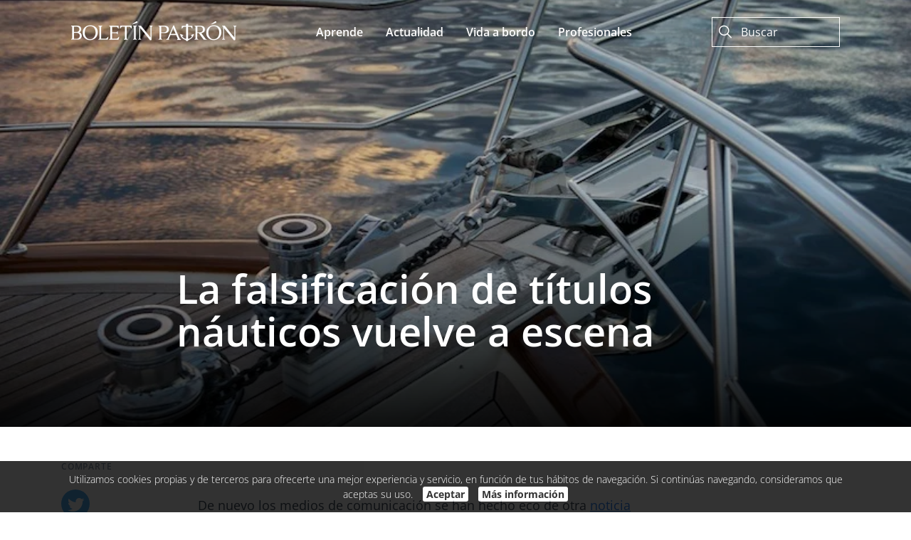

--- FILE ---
content_type: text/html; charset=UTF-8
request_url: https://www.boletinpatron.com/la-falsificacion-de-titulos-nauticos-vuelve-a-escena/
body_size: 12831
content:
<!DOCTYPE html>
<html lang="es">
<head>
<title>La falsificación de títulos náuticos vuelve a escena</title>
<meta charset="utf-8">
<meta name="lang" content="es">
<link rel="canonical" href="https://www.boletinpatron.com/la-falsificacion-de-titulos-nauticos-vuelve-a-escena">
<link rel="alternate" hreflang="es" href="https://www.boletinpatron.com/la-falsificacion-de-titulos-nauticos-vuelve-a-escena/">
<link rel="alternate" hreflang="x-default" href="https://www.boletinpatron.com/la-falsificacion-de-titulos-nauticos-vuelve-a-escena/">
<meta name="project_health" content="c94ac4ea2ec69008aeae3261eeab990d">
<!--h10l_favicons_start--><link rel="apple-touch-icon" sizes="180x180" href="/img/favicons/apple-touch-icon.png?6ab74fac"><link rel="icon" type="image/png" sizes="32x32" href="/img/favicons/favicon-96x96.png?6ab74fac"><link rel="manifest" href="/img/favicons/site.webmanifest?6ab74fac"><link rel="mask-icon" href="/img/favicons/safari-pinned-tab.svg?6ab74fac" color="#000000"><link rel="shortcut icon" href="/img/favicons/favicon.ico?6ab74fac"><meta name="msapplication-TileColor" content="#000000"><meta name="msapplication-config" content="/img/favicons/browserconfig.xml?6ab74fac"><meta name="theme-color" content="#000000"><!--h10l_favicons_end--><meta http-equiv="X-UA-Compatible" content="IE=edge">
<meta name="viewport" content="width=device-width, initial-scale=1, maximum-scale=5">
<meta name="format-detection" content="telephone=no">
<meta name="mobile-web-app-capable" content="yes">
<meta name="description" content="De nuevo los medios de comunicación se han hecho eco de otra noticia relacionada con la falsificación de titulaciones náuticas. De nuevo los foros y redes sociales se llenan de comentarios sobre un hecho que no es la primera vez que se produce, ni desgraciadamente parece que vaya a ser la …">
<meta name="robots" content="index, follow">
<meta name="revisit-after" content="1 day">

<!-- Facebook Meta Tags -->
<meta property="og:type" content="website">
<meta property="og:url" content="https://www.boletinpatron.com/la-falsificacion-de-titulos-nauticos-vuelve-a-escena/">
<meta property="og:title" content="La falsificación de títulos náuticos vuelve a escena">
<meta property="og:description" content="De nuevo los medios de comunicación se han hecho eco de otra noticia relacionada con la falsificación de titulaciones náuticas. De nuevo los foros y redes sociales se llenan de comentarios sobre un hecho que no es la primera vez que se produce, ni desgraciadamente parece que vaya a ser la última. Y probablemente no será la última porque no hay voluntad de quien debe poner los medios adecuados para evitar que estas infracciones se produzcan. Y si hubiese voluntad, ni se hace publica, ni mucho menos notoria. Año tras año se suceden las noticias sobre falsificaciones de titulaciones náuticas, unas veces en una comunidad, otras veces en otras, con pinganillos en los exámenes o sin ellos, con imprentas de por medio o sin ellas, con famosos "en el ajo" que multiplican la repercusión de la noticia o sin famosos y por tanto con menos morbo mediático y su consecuente discreta posición en la prensa. Ni la flamante nueva normativa de titulaciones náuticas parece que vaya a frenar que la corrupción vuelva …">
<meta property="og:locale" content="es_ES">
<meta property="og:image:width" content="800">
<meta property="og:image:height" content="533">
<meta property="og:image" content="https://www.boletinpatron.com/es/media/6ffd8b6f920/Proa.jpg">
<meta property="og:image:secure_url" content="https://www.boletinpatron.com/es/media/6ffd8b6f920/Proa.jpg">

<!-- Twitter Meta Tags -->
<meta name="twitter:card" content="summary_large_image">
<meta name="twitter:title" content="La falsificación de títulos náuticos vuelve a escena">
<meta name="twitter:description" content="De nuevo los medios de comunicación se han hecho eco de otra noticia relacionada con la falsificación de titulaciones náuticas. De nuevo los foros y redes sociales se llenan de comentarios sobre un …">
<meta name="twitter:image" content="https://www.boletinpatron.com/es/media/6ffd8b6f921/Proa.jpg">
<meta property="twitter:domain" content="www.boletinpatron.com">
<meta property="twitter:url" content="https://www.boletinpatron.com/la-falsificacion-de-titulos-nauticos-vuelve-a-escena/">

<script>var js_url = 'https://www.boletinpatron.com/', js_cod_lang = 'es_ES', js_controller = 'blox', js_slug = 'La falsificación de títulos náuticos vuelve a escena', js_id1 = '7918', js_id2 = '', js_id3 = '', js_id4 = '', js_id5 = '';</script>
<style>body{--h10l_load_css_vars_ponyfill:rgb(1, 2, 3)}.h10l_load_css_vars_ponyfill{color:var(--h10l_load_css_vars_ponyfill)}</style>
<style>
body{text-wrap:pretty}.clearfix::after{clear:both;content:"";display:table}.container{margin:0 auto}
/*! normalize.css v8.0.1 | MIT License | github.com/necolas/normalize.css */
html{line-height:1.15;-webkit-text-size-adjust:100%}body{margin:0}main{display:block}h1{font-size:2em;margin:.67em 0}hr{box-sizing:content-box;height:0;overflow:visible}pre{font-family:monospace,monospace;font-size:1em}a{background-color:transparent}abbr[title]{border-bottom:none;text-decoration:underline;text-decoration:underline dotted}b,strong{font-weight:bolder}code,kbd,samp{font-family:monospace,monospace;font-size:1em}small{font-size:80%}sub,sup{font-size:75%;line-height:0;position:relative;vertical-align:baseline}sub{bottom:-.25em}sup{top:-.5em}img{border-style:none}button,input,optgroup,select,textarea{font-family:inherit;font-size:100%;line-height:1.15;margin:0}button,input{overflow:visible}button,select{text-transform:none}[type=button],[type=reset],[type=submit],button{-webkit-appearance:button}[type=button]::-moz-focus-inner,[type=reset]::-moz-focus-inner,[type=submit]::-moz-focus-inner,button::-moz-focus-inner{border-style:none;padding:0}[type=button]:-moz-focusring,[type=reset]:-moz-focusring,[type=submit]:-moz-focusring,button:-moz-focusring{outline:1px dotted ButtonText}fieldset{padding:.35em .75em .625em}legend{box-sizing:border-box;color:inherit;display:table;max-width:100%;padding:0;white-space:normal}progress{vertical-align:baseline}textarea{overflow:auto}[type=checkbox],[type=radio]{box-sizing:border-box;padding:0}[type=number]::-webkit-inner-spin-button,[type=number]::-webkit-outer-spin-button{height:auto}[type=search]{-webkit-appearance:textfield;outline-offset:-2px}[type=search]::-webkit-search-decoration{-webkit-appearance:none}::-webkit-file-upload-button{-webkit-appearance:button;font:inherit}details{display:block}summary{display:list-item}template{display:none}[hidden]{display:none}
/* Open Sans (font) | https://fonts.google.com/specimen/Open+Sans | License: https://fonts.google.com/attribution */ 
@font-face{font-display:swap;font-family:'Open Sans';font-weight:100;src:url('/h10l/fonts/open-sans-44-3.woff2')format('woff2'),url('/h10l/fonts/open-sans-44-3.woff')format('woff'),url('/h10l/fonts/open-sans-44-3.ttf')format('truetype')}@font-face{font-display:swap;font-family:'Open Sans';font-style:italic;font-weight:100;src:url('/h10l/fonts/open-sans-44-3i.woff2')format('woff2'),url('/h10l/fonts/open-sans-44-3i.woff')format('woff'),url('/h10l/fonts/open-sans-44-3i.ttf')format('truetype')}@font-face{font-display:swap;font-family:'Open Sans';font-weight:200;src:url('/h10l/fonts/open-sans-44-3.woff2')format('woff2'),url('/h10l/fonts/open-sans-44-3.woff')format('woff'),url('/h10l/fonts/open-sans-44-3.ttf')format('truetype')}@font-face{font-display:swap;font-family:'Open Sans';font-style:italic;font-weight:200;src:url('/h10l/fonts/open-sans-44-3i.woff2')format('woff2'),url('/h10l/fonts/open-sans-44-3i.woff')format('woff'),url('/h10l/fonts/open-sans-44-3i.ttf')format('truetype')}@font-face{font-display:swap;font-family:'Open Sans';font-weight:300;src:url('/h10l/fonts/open-sans-44-3.woff2')format('woff2'),url('/h10l/fonts/open-sans-44-3.woff')format('woff'),url('/h10l/fonts/open-sans-44-3.ttf')format('truetype')}@font-face{font-display:swap;font-family:'Open Sans';font-style:italic;font-weight:300;src:url('/h10l/fonts/open-sans-44-3i.woff2')format('woff2'),url('/h10l/fonts/open-sans-44-3i.woff')format('woff'),url('/h10l/fonts/open-sans-44-3i.ttf')format('truetype')}@font-face{font-display:swap;font-family:'Open Sans';;src:url('/h10l/fonts/open-sans-44-4.woff2')format('woff2'),url('/h10l/fonts/open-sans-44-4.woff')format('woff'),url('/h10l/fonts/open-sans-44-4.ttf')format('truetype')}@font-face{font-display:swap;font-family:'Open Sans';font-style:italic;;src:url('/h10l/fonts/open-sans-44-4i.woff2')format('woff2'),url('/h10l/fonts/open-sans-44-4i.woff')format('woff'),url('/h10l/fonts/open-sans-44-4i.ttf')format('truetype')}@font-face{font-display:swap;font-family:'Open Sans';font-weight:500;src:url('/h10l/fonts/open-sans-44-5.woff2')format('woff2'),url('/h10l/fonts/open-sans-44-5.woff')format('woff'),url('/h10l/fonts/open-sans-44-5.ttf')format('truetype')}@font-face{font-display:swap;font-family:'Open Sans';font-style:italic;font-weight:500;src:url('/h10l/fonts/open-sans-44-5i.woff2')format('woff2'),url('/h10l/fonts/open-sans-44-5i.woff')format('woff'),url('/h10l/fonts/open-sans-44-5i.ttf')format('truetype')}@font-face{font-display:swap;font-family:'Open Sans';font-weight:600;src:url('/h10l/fonts/open-sans-44-6.woff2')format('woff2'),url('/h10l/fonts/open-sans-44-6.woff')format('woff'),url('/h10l/fonts/open-sans-44-6.ttf')format('truetype')}@font-face{font-display:swap;font-family:'Open Sans';font-style:italic;font-weight:600;src:url('/h10l/fonts/open-sans-44-6i.woff2')format('woff2'),url('/h10l/fonts/open-sans-44-6i.woff')format('woff'),url('/h10l/fonts/open-sans-44-6i.ttf')format('truetype')}@font-face{font-display:swap;font-family:'Open Sans';font-weight:700;src:url('/h10l/fonts/open-sans-44-7.woff2')format('woff2'),url('/h10l/fonts/open-sans-44-7.woff')format('woff'),url('/h10l/fonts/open-sans-44-7.ttf')format('truetype')}@font-face{font-display:swap;font-family:'Open Sans';font-style:italic;font-weight:700;src:url('/h10l/fonts/open-sans-44-7i.woff2')format('woff2'),url('/h10l/fonts/open-sans-44-7i.woff')format('woff'),url('/h10l/fonts/open-sans-44-7i.ttf')format('truetype')}@font-face{font-display:swap;font-family:'Open Sans';font-weight:800;src:url('/h10l/fonts/open-sans-44-8.woff2')format('woff2'),url('/h10l/fonts/open-sans-44-8.woff')format('woff'),url('/h10l/fonts/open-sans-44-8.ttf')format('truetype')}@font-face{font-display:swap;font-family:'Open Sans';font-style:italic;font-weight:800;src:url('/h10l/fonts/open-sans-44-8i.woff2')format('woff2'),url('/h10l/fonts/open-sans-44-8i.woff')format('woff'),url('/h10l/fonts/open-sans-44-8i.ttf')format('truetype')}@font-face{font-display:swap;font-family:'Open Sans';font-weight:900;src:url('/h10l/fonts/open-sans-44-8.woff2')format('woff2'),url('/h10l/fonts/open-sans-44-8.woff')format('woff'),url('/h10l/fonts/open-sans-44-8.ttf')format('truetype')}@font-face{font-display:swap;font-family:'Open Sans';font-style:italic;font-weight:900;src:url('/h10l/fonts/open-sans-44-8i.woff2')format('woff2'),url('/h10l/fonts/open-sans-44-8i.woff')format('woff'),url('/h10l/fonts/open-sans-44-8i.ttf')format('truetype')}
/* Sprites */
.xprite{display:inline-block;font-family:xprites;font-style:normal;font-variant:normal;font-weight:normal;line-height:1em;text-align:center;text-decoration:inherit;text-transform:none;-webkit-font-smoothing:antialiased;text-rendering:auto;}
.xprite.sprite_lupa::before{content:'\f005'}.xprite.sprite_x::before{content:'\f006'}.xprite.sprite_boton_menu::before{content:'\f007'}.xprite.sprite_blog_facebook::before{content:'\f008'}.xprite.sprite_blog_linkedin::before{content:'\f009'}.xprite.sprite_blog_twitter::before{content:'\f00a'}.xprite.sprite_blog_play::before{content:'\f00b'}.xprite.sprite_recommendations_avg_valorations::before{content:'\f00c'}.xprite.sprite_trash10::before{content:'\f00d'}.xprite.sprite_trash12::before{content:'\f00e'}.xprite.sprite_flecha_derecha::before{content:'\f00f'}.xprite.sprite_flecha_abajo::before{content:'\f010'}.xprite.sprite_image::before{content:'\f011'}.xprite.sprite_star::before{content:'\f012'}@font-face{font-display:swap;font-family:xprites;src:url('/h10l/xprites.woff?4225afb6')format('woff'),url('/h10l/xprites.ttf?4225afb6')format('truetype'),url('/h10l/xprites.svg?4225afb6#xprites')format('svg');font-weight:normal;font-style:normal}
.sprite_drop_down,.sprite_arrow_left,.sprite_arrow_right,.sprite_arrow_down,.sprite_arrow_up,.sprite_security,.sprite_electricity,.sprite_restaurant,.sprite_wifi,.sprite_web,.sprite_location,.sprite_phone,.sprite_info,.sprite_share_small{background:url('/h10l/sprites.svg?0021d112') no-repeat;display:inline-block;font-family:Arial,Helvetica,Sans-Serif}.sprite_drop_down{background-position-y:-0px;width:8px;height:5px}.sprite_arrow_left{background-position-y:-15px;width:16px;height:16px}.sprite_arrow_right{background-position-y:-41px;width:16px;height:16px}.sprite_arrow_down{background-position-y:-67px;width:16px;height:16px}.sprite_arrow_up{background-position-y:-93px;width:16px;height:16px}.sprite_security{background-position-y:-119px;width:24px;height:24px}.sprite_electricity{background-position-y:-153px;width:24px;height:24px}.sprite_restaurant{background-position-y:-187px;width:24px;height:24px}.sprite_wifi{background-position-y:-221px;width:24px;height:24px}.sprite_web{background-position-y:-255px;width:24px;height:24px}.sprite_location{background-position-y:-289px;width:24px;height:24px}.sprite_phone{background-position-y:-323px;width:24px;height:24px}.sprite_info{background-position-y:-357px;width:16px;height:16px}.sprite_share_small{background-position-y:-383px;width:24px;height:24px}
.container_blox_header .navbar-container{margin:0 12px}.container_blox_header .navbar-container-desktop{align-items:center;display:flex;justify-content:space-between;margin:0 auto;max-width:1080px;padding:24px 0}.container_blox_header .navbar-content{display:none}.container_blox_header .navbar-search{display:block;position:relative}.container_blox_header .navbar-search input{box-sizing:border-box;font-size:16px;font-weight:400;line-height:24px;padding:8px 8px 8px 40px;width:100%}.container_blox_header .navbar-serach .ns-mobile{background-color:#f00}.container_blox_header .sprite-search{cursor:pointer;font-size:18px;left:10px;position:absolute;top:12px}.container_blox_header .black-logo{display:none}.container_blox_header .ns-desktop{display:none}.container_blox_header .navbar-close{cursor:pointer;font-size:15px;margin:26px 26px 0 0;text-align:right}.container_blox_header .navbar-container-mobile{background-color:#fff;box-sizing:border-box;display:none;height:100vh;max-width:460px;position:fixed;right:0;top:0;width:80%;z-index:2}.container_blox_header .navbar-mobile-content{margin-top:20px;padding:0 24px}.container_blox_header .navbar-link-mobile{color:#000;font-size:18px;font-weight:600;line-height:28px;margin-top:24px}.container_blox_header .navbar-search.ns-mobile{margin-top:24px}.container_blox_header .navbar-search.ns-desktop{display:none}.container_blox_header .navbar-link-mobile:first-child{margin-top:0}.container_blox_header .navbar-background-mobile{background-color:#fff;background-color:rgba(0,0,0,.65);display:none;height:100vh;position:fixed;right:0;top:0;width:100vw;z-index:1}.container_blox_header .navbar-button{color:#fff;cursor:pointer}.container_blox_header .navbar-container-mobile a{color:#171A1D;text-decoration:none}.container_blox_header .navbar-container-desktop a{color:#fff;text-decoration:none}.container_blox_header .navbar-search .ns-desktop{border:1px solid #fff}.container_blox_header .navbar-input-desktop{background-color:transparent;color:#fff}.container_blox_header .white-placeholder::placeholder{color:#fff}.container_blox_header .black-placeholder::placeholder{color:#828282}.container_blox_header .sprite-search-desktop{color:#fff}.container_blox_header .sprite-search-mobile{color:#828282}.container_blox_header .navbar-input-mobile{border:1px solid #828282;color:#828282}.container_blox_header{position:fixed;top:0;transition:.5s;width:100%;z-index:2}.scrolled .container_blox_header{background-color:#fff}.scrolled .container_blox_header .logo{display:block}.scrolled .container_blox_header .logo_white{display:none}.scrolled .container_blox_header .sprite_color_000000{display:inline-block}.scrolled .container_blox_header .sprite_color_alternate{display:none}.scrolled .navbar-input{color:#000}.all_black{background-color:#313131;background-color:rgba(0,0,0,.4);display:none;height:100%;left:0;position:fixed;top:0;width:100%;z-index:2}.scrolled_down .container_blox_header{opacity:0}@media (min-width:576px){.container_blox_header .global{padding:0 16px}}@media (min-width:768px){.container_blox_header .mobile_buttons,.container_blox_header .mobile{display:none}.container_blox_header .desktop{display:block}.container_blox_header .blox_category_n{float:left;padding:20px}.container_blox_header .blox_category_n ul{display:block;list-style-type:none;margin:0;padding:0 0 0 40px}.container_blox_header .blox_category_n li{float:left;padding-left:24px}.container_blox_header .blox_category_n li:first-child{padding-left:0}.container_blox_header .right{float:right}.container_blox_header .home{border-right:1px solid #fff;float:left;margin-right:8px;margin-top:20px;padding-right:8px}.container_blox_header .languages{float:left;padding-top:20px}.container_blox_header .languages ul{color:#000}.container_blox_header .languages .language_active{cursor:pointer}.container_blox_header .languages .sprite{margin-left:2px;position:relative;top:-2px}.scrolled .container_blox_header .home{border-color:#000}}@media (min-width:992px){.container_blox_header .blox_category_n li{padding-left:32px}}@media (min-width:1200px){.container_blox_header .navbar-content{display:flex;flex:1;justify-content:center}.container_blox_header .navbar-link-desktop{font-size:16px;font-weight:600;line-height:24px;margin:0 16px}.container_blox_header .navbar-search.ns-desktop{display:block;max-width:180px}.container_blox_header .ns-desktop{display:block}.container_blox_header .ns-mobile{display:none}.container_blox_header .navbar-container-mobile{display:none}.container_blox_header .navbar-button{display:none}}
.container_blox_image_top .global{position:relative}.container_blox_image_top .shadow{background:linear-gradient(180deg,rgba(0,0,0,.3) 0,rgba(0,0,0,.15) 45%,rgba(0,0,0,.9) 100%);height:100%;left:0;position:absolute;top:0;width:100%}.container_blox_image_top .image_1 img{display:block;height:404px;object-fit:cover;width:100%}.container_blox_image_top .controller_blox .image_1 img{height:600px}.container_blox_image_top .texts{bottom:64px;position:absolute;width:100%}.container_blox_image_top .categories{padding-left:12px}.container_blox_image_top .categ{font-size:16px;font-weight:600;letter-spacing:3px;line-height:24px;padding:0;text-shadow:0 0 13px rgba(0,0,0,.12);text-transform:uppercase}.container_blox_image_top .categ a{color:#fff;text-decoration:none}.container_blox_image_top .title{color:#fff;font-size:46px;font-weight:600;line-height:52px;margin:0;max-width:546px;padding:8px 12px 0 12px;text-shadow:0 0 13px rgba(0,0,0,.12)}.container_blox_image_top .text{color:#fff;font-size:18px;line-height:28px;max-width:546px;padding:16px 12px 0 12px;text-shadow:0 0 13px rgba(0,0,0,.12)}.container_blox_image_top .controller_blox .title,.container_blox_image_top .controller_blox .text{max-width:736px}.container_blox_image_top .blox_author_n{padding-left:12px;padding-top:24px}.container_blox_image_top .blox_author_n>div{align-items:center;display:flex;white-space:nowrap}.container_blox_image_top .blox_author_n a{color:white}.container_blox_image_top .avatars{float:left;padding-right:28px}.container_blox_image_top .avatars ul{list-style-type:none;margin:0;padding:0}.container_blox_image_top .avatars li{float:right;width:20px}.container_blox_image_top .avatars img{border:1px solid white;border-radius:50%;box-sizing:border-box;display:block;height:40px;min-width:40px;width:40px}.container_blox_image_top .blox_author_title{color:#fff;font-size:14px;line-height:24px}.container_blox_image_top .blox_date{color:#fff;font-size:12px;line-height:16px;margin-left:16px}.container_blox_image_top .hidden-author-box{height:25px}@media (min-width:576px){.container_blox_image_top .texts{left:50%;margin-left:-288px;width:576px}.container_blox_image_top .category,.container_blox_image_top .title,.container_blox_image_top .text,.container_blox_image_top .blox_author_n{padding:16px 16px 0 16px}.container_blox_image_top .categories{display:flex;padding-left:16px}.container_blox_image_top .categ{padding-top:0}.container_blox_image_top .categ{padding-left:18px}.container_blox_image_top .categ:nth-child(1){padding-left:0}.container_blox_image_top .title{padding-top:8px}}@media (min-width:768px){.container_blox_image_top .texts{left:50%;margin-left:-384px;width:768px}}@media (min-width:992px){.container_blox_image_top .texts{margin-left:-496px;width:992px}.container_blox_image_top .controller_blox .category,.container_blox_image_top .controller_blox .title,.container_blox_image_top .controller_blox .text,.container_blox_image_top .controller_blox .blox_author_n{padding-left:calc(96px + 16px)}.container_blox_image_top .categories{padding-left:calc(96px + 16px)}.container_blox_image_top .title{font-size:56px;line-height:60px}}@media (min-width:1200px){.container_blox_image_top .texts{margin-left:-600px;width:1200px}.container_blox_image_top .controller_blox .category,.container_blox_image_top .controller_blox .title,.container_blox_image_top .controller_blox .text,.container_blox_image_top .controller_blox .blox_author_n{padding-left:calc(96px + 96px + 16px)}.container_blox_image_top .categories{padding-left:calc(96px + 96px + 16px)}}
.container_blox_1{background-color:#FFFFFF}.container_blox_1 .x img{outline:1px solid red}.container_blox_1 .share_icons a{text-decoration:none}.container_blox_1 .share_icons>li{border-radius:50%;height:40px;margin-top:24px;text-align:center;width:40px}.container_blox_1 .share_icons .xprite{color:#fff}.container_blox_1 .share_icon_twitter{background-color:#55acee}.container_blox_1 .share_icon_facebook{background-color:#3b5998}.container_blox_1 .share_icon_linkedin{background-color:#007ab9}.container_blox_1 .share_icons .sprite_blog_twitter{font-size:19px;margin-left:1px;margin-top:12px}.container_blox_1 .share_icons .sprite_blog_facebook{font-size:27px;margin-top:7px;padding-right:1px}.container_blox_1 .share_icons .sprite_blog_linkedin{font-size:22px;margin-left:1px;margin-top:8px}.container_blox_1 .global{padding:48px 12px 80px 12px}.container_blox_1 .toc{background-color:#F9FAFC;border:1px solid #E5E9F2;border-radius:2px;margin-top:48px;padding:16px}.container_blox_1 .toc_header{position:relative}.container_blox_1 .toc_title{color:#090C0F;font-size:20px;font-weight:600;line-height:28px}.container_blox_1 .toc_show_hide{color:#3B77C5;cursor:pointer;line-height:24px;position:absolute;right:0;top:3px}.container_blox_1 .toc_show_hide .sprite{position:relative;top:2px}.container_blox_1 .toc_show_hide .toc_hide{display:none}.container_blox_1 .toc ul{color:#414D5C;line-height:24px;list-style-type:none;margin:0;padding:8px 0 0}.container_blox_1 .toc li{cursor:pointer;padding-top:16px}.container_blox_1 .toc li:hover{color:#090C0F}.container_blox_1 .content_left{display:none}.container_blox_1 .share_title{display:none}.container_blox_1 .share ul{list-style-type:none;margin:0;padding:0}.container_blox_1 .share_mobile ul{padding-top:40px;text-align:center}.container_blox_1 .share_mobile li{display:inline-block;padding:0 12px}.container_blox_1 .text{color:#414D5C;font-size:18px;line-height:28px;padding-top:48px}.container_blox_1 .text_title{color:#090C0F;font-size:26px;font-weight:600;line-height:32px;margin:0;padding-bottom:16px}.container_blox_1 .text a{color:#2F80ED}.container_blox_1 .text .bb_h2{color:#090C0F;display:block;font-size:24px;font-weight:600;line-height:28px;margin:0;padding-bottom:16px;padding-top:48px}.container_blox_1 .bb_h2+br{display:none}.container_blox_1 .author_n{border-top:1px solid #E0E6ED;margin-top:48px;text-align:center}.container_blox_1 .author_n a{color:#171A1D}.container_blox_1 .author_n>ul{list-style-type:none;margin:0;padding:0}.container_blox_1 .author_n>ul>li{padding-top:48px}.container_blox_1 .author_image img{border-radius:50%;height:80px;width:80px}.container_blox_1 .author_title{color:#090C0F;font-size:16px;font-weight:600;line-height:24px}.container_blox_1 .author_text{color:#414D5C;font-size:16px;line-height:24px;padding-top:8px}.container_blox_1 .image,.container_blox_1 .video{padding:48px 0;position:relative}.container_blox_1 .image img,.container_blox_1 .video img{display:block;width:100%}.container_blox_1 .video img{box-shadow:0 4px 15px 0 rgba(0,0,0,.18)}.container_blox_1 .image_title{color:#8492A6;font-size:12px;line-height:16px;padding-top:16px;text-align:center}.container_blox_1 .image+br,.container_blox_1 .video+br{display:none}.container_blox_1 .link{border:1px solid #E0E6ED;border-left:0;border-right:0;margin:48px 0;padding:32px 0;text-align:center}.container_blox_1 .link_title{color:#090C0F;font-size:18px;font-weight:600;line-height:28px}.container_blox_1 .link+br{display:none}.container_blox_1 .link_button{padding-top:16px}.container_blox_1 .link_button a{color:#fff}.container_blox_1 .__button{background-color:#CF9500;border-radius:2px;color:#fff;display:inline-block;font-size:14px;font-weight:600;line-height:22px;padding:10px 16px;text-decoration:none}.container_blox_1 .valorar{border-top:1px solid #E0E6ED;margin-top:40px;padding-top:40px;text-align:center}.container_blox_1 .valorar_title{font-weight:600}.container_blox_1 .valorar_stars{padding-top:16px}.container_blox_1 .valorar_stars .sprite{-webkit-filter:grayscale(100%);filter:grayscale(100%);opacity:.5}.container_blox_1 .valorar_stars--active .sprite:hover{cursor:pointer;opacity:1}.container_blox_1 .valorar_stars .sprite_active{-webkit-filter:grayscale(0);filter:grayscale(0);opacity:1}.container_blox_1 .valorar_gracias{color:#6E767C;padding-top:16px}.container_blox_1 .register_in_sailwiz{display:none;margin-top:16px}.container_blox_1 .register_in_sailwiz--active{display:block}.container_blox_1 .twitter_embedded,.container_blox_1 .instagram_embedded{margin:0 auto;width:100%}.container_blox_1 .twitter-tweet,.container_blox_1 .instagram-media{margin:0;width:100%}.container_blox_1 .sprite_blog_play{color:black;font-size:56px}.container_blox_1 .play_button_circle{align-items:center;background-color:white;border-radius:50%;display:flex;height:124px;justify-content:center;left:50%;margin-left:-62px;margin-top:-62px;position:absolute;top:50%;width:124px}.container_blox_1 .sprite_recommendations_avg_valorations{color:#bbc6dd;font-size:28px}.container_blox_1 .sprite_active{color:#CF9500}.container_blox_1 table{border-collapse:collapse;width:100%}.container_blox_1 table,.container_blox_1 th,.container_blox_1 td{border:1px solid #E6E6E6}.container_blox_1 table td{padding:12px}.container_blox_1 .categories-container{margin:80px auto 0 auto;max-width:1080px}.container_blox_1 .title{font-size:16px;font-weight:700;line-height:24px}.container_blox_1 .spacer{background-color:#171A1D;height:2px;margin-top:8px}.container_blox_1 .header{display:flex;margin-top:24px;overflow:hidden}.container_blox_1 .category{background-color:#fff;border:1px solid #BDBDBD;border-radius:104px;box-sizing:border-box;cursor:pointer;font-size:14px;font-weight:600;line-height:20px;margin-left:8px;padding:8px 16px;text-align:center;white-space:nowrap}.container_blox_1 .category:first-child{margin-left:0}.container_blox_1 .category-selected{background-color:#CF9500;color:#fff}.container_blox_1 .category-content{display:flex;flex-wrap:wrap;justify-content:space-between;margin-top:24px;position:relative}.container_blox_1 .category-item{margin-top:32px;width:calc(50% - 8px)}.container_blox_1 .category-item:nth-child(2),.container_blox_1 .category-item:nth-child(3){margin-top:0}.container_blox_1 .item-img img{display:block;width:100%}.container_blox_1 .item-title{font-size:14px;font-weight:600;line-height:20px;margin-top:12px}.container_blox_1 .item-title a{color:#171A1D;text-decoration:none}.container_blox_1 .show-more{font-size:12px;font-weight:600;letter-spacing:.04em;line-height:16px;margin-top:48px}.container_blox_1 .show-more a{color:#171A1D;text-decoration:none;text-transform:uppercase}.container_blox_1 .category-item:nth-child(6),.container_blox_1 .category-item:nth-child(7){display:none}.container_blox_1 .fade{background-color:#fff;background-color:rgba(255,255,255,.2);display:none;height:100%;left:0;position:absolute;top:0;width:100%}.container_blox_1 .newsletter-container{background-color:#171A1D;color:#fff;margin-top:64px;padding:32px}.container_blox_1 .newsletter-title{font-size:22px;font-weight:600;line-height:28px}.container_blox_1 .newsletter-desc{font-size:14px;font-weight:400;line-height:20px;margin-top:8px;position:relative}.container_blox_1 .newsletter-input{margin:32px auto 0 0;position:relative}.container_blox_1 .newsletter-input input{border:1px solid #E6E6E6;border-radius:2px;box-sizing:border-box;font-size:16px;padding:10px 48px 10px 12px;width:100%}.container_blox_1 .newsletter-input button{background-color:#CF9500;border:0;border-radius:0 2px 2px 0;color:#fff;cursor:pointer;display:block;font-size:11px;min-width:56px;padding:14px 16px;position:absolute;right:0;top:0}.container_blox_1 .newsletter-terms{font-size:12px;font-weight:400;line-height:16px;margin-top:8px;max-width:264px}.container_blox_1 .newsletter-terms a{color:#fff}.container_blox_1 .newsletter-box{background-color:#4F4F4F;font-size:14px;font-weight:400;line-height:20px;margin:16px auto 0 auto;padding:10px 12px;text-align:center}.container_blox_1 .newsletter-box.thx{display:none}.container_blox_1 .newsletter-box.invalid-email{display:none}.container_blox_1 .inline-newsletter{border-bottom:1px solid #E0E6ED;border-top:1px solid #E0E6ED;margin:48px 0;padding:32px 0}.container_blox_1 .inline-newsletter-title{margin-bottom:12px}.container_blox_1 .inline-newsletter>.text{border:1px solid #E0E6ED;border-left:0;border-right:0;padding-bottom:48px}.container_blox_1 .inline-newsletter-body{margin:auto;max-width:350px}.container_blox_1 .inline-newsletter-input{margin:14px auto 0 0;position:relative}.container_blox_1 .inline-newsletter-input input{border:1px solid #E6E6E6;border-radius:2px;box-sizing:border-box;font-size:16px;padding:10px 48px 10px 12px;width:100%}.container_blox_1 .inline-newsletter-input button{background-color:#CF9500;border:0;border-radius:0 2px 2px 0;color:#fff;cursor:pointer;display:block;font-size:11px;min-width:56px;padding:14px 16px;position:absolute;right:0;top:0}.container_blox_1 .inline-newsletter-terms{font-size:12px;font-weight:400;line-height:16px;margin-top:12px;max-width:264px}.container_blox_1 .inline-newsletter-terms a{color:#fff}.container_blox_1 .inline-newsletter-box{background-color:#3B77C5;color:#fff;font-size:14px;font-weight:400;line-height:20px;margin:16px auto 0 auto;padding:10px 12px;text-align:center}.container_blox_1 .inline-newsletter-box.inline-thx{display:none}.container_blox_1 .inline-newsletter-box.inline-invalid-email{display:none}.container_blox_1 .content-right-vertical{display:none}.container_blox_1 .blox_content_inactive{outline:1px solid #D0021B}.container_blox_1 .blox_content_inactive_title{color:#D0021B;position:relative;top:-24px}.container_blox_1 .slick-slide{margin-left:8px}.container_blox_1 .slick-slide:focus{border:0;outline:0}@media (min-width:576px){.container_blox_1>.container{width:540px}.container_blox_1 .global{padding-left:16px;padding-right:16px}.container_blox_1 .toc{padding:40px}.container_blox_1 .image--inline{display:inline-block}.container_blox_1 .image--25{margin:0 auto;width:calc(25% - 10px)}.container_blox_1 .image--33{margin:0 auto;width:calc(33.33% - 10px)}.container_blox_1 .image--50{margin:0 auto;width:calc(50% - 10px)}.container_blox_1 .image--66{margin:0 auto;width:calc(66.66% - 10px)}.container_blox_1 .image--75{margin:0 auto;width:calc(75% - 10px)}.container_blox_1 .twitter_embedded,.container_blox_1 .instagram_embedded{margin:0 auto;width:500px}.container_blox_1 .inline-newsletter-body{margin:auto;max-width:500px}}@media (min-width:768px){.container_blox_1>.container{width:720px}.container_blox_1 .category-item{margin-top:32px;width:calc(33.3% - 12px)}.container_blox_1 .category-item:nth-child(2),.container_blox_1 .category-item:nth-child(3),.container_blox_1 .category-item:nth-child(4){margin-top:0}.container_blox_1 .category-item:nth-child(6),.container_blox_1 .category-item:nth-child(7){display:block}.container_blox_1 .newsletter-container{display:block}.container_blox_1 .newsletter-title{text-align:center}.container_blox_1 .newsletter-desc{max-width:612px;text-align:center}.container_blox_1 .newsletter-right{margin:auto;max-width:295px}.container_blox_1 .show-more button{width:auto}}@media (min-width:992px){.container_blox_1>.container{width:960px}.container_blox_1 .content_left{display:block;float:left;min-height:1px;width:96px}.container_blox_1 .content_right{float:left;width:calc(100% - 120px * 2)}.container_blox_1 .content-right-vertical{display:block;float:left;width:120px}.container_blox_1 .share_mobile{display:none}.container_blox_1 .share{padding-bottom:80px}.container_blox_1 .share_title{color:#8492A6;display:block;font-size:12px;font-weight:600;letter-spacing:.8px;line-height:16px;text-transform:uppercase}.container_blox_1 .text .bb_h2{font-size:26px;line-height:32px}.container_blox_1 .author_n{text-align:left}.container_blox_1 .author_image{float:left;width:80px}.container_blox_1 .author_texts{float:left;padding-left:16px;width:calc(100% - 80px - 16px)}.container_blox_1 .newsletter-container{align-items:center;display:flex;justify-content:space-between;padding:80px 64px}.container_blox_1 .newsletter-desc{max-width:444px}.container_blox_1 .newsletter-input{margin:0;max-width:367px;width:100%}.container_blox_1 .newsletter-input input{margin:0;width:100%}.container_blox_1 .newsletter-right{margin:auto 1em;min-width:367px}.container_blox_1 .newsletter-title{text-align:left}.container_blox_1 .newsletter-desc{text-align:left}}@media (min-width:1200px){.container_blox_1>.container{width:1140px}.container_blox_1 .toc,.container_blox_1 .text,.container_blox_1 .author_n,.container_blox_1 .valorar{margin-left:96px;margin-right:96px}.container_blox_1 .category-item{margin-top:32px;width:calc(25% - 20px)}.container_blox_1 .category-item:nth-child(6),.container_blox_1 .category-item:nth-child(7){display:none}.container_blox_1 .category-item:nth-child(1n){margin-top:0}.container_blox_1 .item-title{font-size:20px;line-height:28px;margin-top:16px}.container_categories{margin:0 auto;max-width:1140px}}
.container_foot{background-color:#171A1D}.container_foot{content-visibility:auto}.container_foot .footer-container{box-sizing:border-box;margin-top:120px;padding:87px 0 80px 0;width:100%}.container_foot .footer-container{color:#fff}.container_foot .footer-content{margin-top:46px}.container_foot .footer-item{margin-top:40px}.container_foot .footer-item-content{margin-top:16px}.container_foot .footer-item-content div{font-size:16px;font-weight:400;line-height:24px;margin-top:4px}.container_foot .footer-item-content a{color:#A2A3A5;text-decoration:none}.container_foot .footer-item-title{font-size:16px;font-weight:600;line-height:24px}.container_foot .inline-newsletter{margin:48px 0}.container_foot .inline-newsletter-title{margin-bottom:12px}.container_foot .inline-newsletter>.text{border:1px solid #E0E6ED;border-left:0;border-right:0;padding-bottom:48px}.container_foot .inline-newsletter-body{max-width:350px}.container_foot .inline-newsletter-input{margin:14px auto 0 0;position:relative}.container_foot .inline-newsletter-input input{border:1px solid #E6E6E6;border-radius:2px;box-sizing:border-box;font-size:16px;padding:10px 48px 10px 12px;width:100%}.container_foot .inline-newsletter-input button{background-color:#CF9500;border:0;border-radius:0 2px 2px 0;color:#fff;cursor:pointer;display:block;font-size:11px;min-width:56px;padding:14px 16px;position:absolute;right:0;top:0}.container_foot .inline-newsletter-terms{font-size:12px;font-weight:400;line-height:16px;margin-top:12px;max-width:264px}.container_foot .inline-newsletter-terms a{color:#fff}.container_foot .inline-newsletter-terms-text{font-size:14px}.container_foot .inline-newsletter-box{background-color:#3B77C5;color:#fff;font-size:14px;font-weight:400;line-height:20px;margin:16px auto 0 auto;padding:10px 12px;text-align:center}.container_foot .inline-newsletter-box.inline-thx{display:none}.container_foot .inline-newsletter-box.inline-invalid-email{display:none}@media (min-width:576px){.container_foot>.container{width:540px}}@media (min-width:768px){.container_foot>.container{width:720px}}@media (min-width:992px){.container_foot>.container{width:960px}.container_foot .footer-content{display:flex;justify-content:space-between}.container_foot .footer-item{margin-top:0}.container_foot .empty-title{height:24px}}@media (min-width:1200px){.container_foot>.container{width:1140px}}
.container_cookies_alert{background-color:#000000}.container_cookies_alert .global{color:white;font-family:'Open Sans',sans-serif;font-size:.9em;font-weight:300;line-height:150%;margin:0 10px;padding:10px 0;text-align:center}.container_cookies_alert a{color:white;font-weight:bold}.container_cookies_alert .button{background-color:white;border-radius:3px;color:black;cursor:pointer;display:inline-block;font-weight:bold;margin-left:10px;padding:0 5px}.container_cookies_alert .button a{color:black;text-decoration:none}.container_cookies_alert{background-color:black;bottom:0;color:white;opacity:.8;position:fixed;width:100%;z-index:999}@media (min-width:576px){.container_cookies_alert>.container{width:540px}}@media (min-width:768px){.container_cookies_alert>.container{width:720px}.container_cookies_alert .global{margin:0 15px;padding:15px 0}}@media (min-width:992px){.container_cookies_alert>.container{width:960px}}@media (min-width:1200px){.container_cookies_alert>.container{width:1140px}}
body{color:#171A1D;font-family:'Open Sans',sans-serif}img{height:auto;max-width:100%}.global_container{margin:24px 16px 0 16px}.grecaptcha-badge{visibility:hidden}
</style>
<link rel="preload" href="/h10l/async_1691158968.css" as="style">
<link rel="stylesheet" href="/h10l/async_1691158968.css" media="(max-width:1px)" onload="if(media!='all')media='all'">
<noscript><link rel="stylesheet" href="/h10l/async_1691158968.css"></noscript>
<!-- Global site tag (gtag.js) - Google Analytics -->
<script async src="https://www.googletagmanager.com/gtag/js?id=UA-57420079-1"></script>
<script>
  window.dataLayer = window.dataLayer || [];
  function gtag(){dataLayer.push(arguments);}
  gtag('js', new Date());

  gtag('config', 'UA-57420079-1');
</script>
<meta name="publisuites-verify-code" content="aHR0cHM6Ly93d3cuYm9sZXRpbnBhdHJvbi5jb20=" />

</head>
<body class="section_blox" data-webp_or_jpg="webp">
<script>function h10l_load_css_vars_ponyfill(){var div=document.createElement('div');div.className='h10l_load_css_vars_ponyfill';document.getElementsByTagName('body')[0].appendChild(div);var computedStyle=getComputedStyle(div,null);if(computedStyle.color!='rgb(1, 2, 3)'){var script=document.createElement('script');script.src='https://cdn.jsdelivr.net/npm/css-vars-ponyfill@2/dist/css-vars-ponyfill.min.js';script.onload=function(){cssVars();};document.getElementsByTagName('head')[0].appendChild(script);}}h10l_load_css_vars_ponyfill();</script>

<div class="container_blox_header"><div class="container"><div class="_blox_header">
<div class="navbar-container">
<div class="navbar-container-desktop">
<div class="navbar-logo white-logo">
<a href="https://www.boletinpatron.com/"><img src="/es/media/1deabaed6x/bp_logo.svg-path8-1016.webp" width="232" height="28" srcset="/es/media/1deabaed6y/bp_logo.svg-path8-1016.webp 2x" alt="bp_logo.svg-path8-1016"></a>
</div>
<div class="navbar-logo black-logo">
<a href="https://www.boletinpatron.com/"><img src="/es/media/e30409fb5x/bp_logo-svg-path8-1016--1_.webp" width="232" height="28" srcset="/es/media/e30409fb5y/bp_logo-svg-path8-1016--1_.webp 2x" alt="bp_logo-svg-path8-1016--1_"></a>
</div>
<div class="navbar-content">
<a href="https://www.boletinpatron.com/es/aprende/categoria/19/"><div class="navbar-link-desktop">Aprende</div></a>
<a href="https://www.boletinpatron.com/es/actualidad/categoria/21/"><div class="navbar-link-desktop">Actualidad</div></a>
<a href="https://www.boletinpatron.com/es/vida-a-bordo/categoria/22/"><div class="navbar-link-desktop">Vida a bordo</div></a>
<a href="https://www.boletinpatron.com/es/profesionales/categoria/41/"><div class="navbar-link-desktop">Profesionales</div></a>
</div>
<div class="navbar-search ns-desktop">
<form method="post">
<em class="xprite sprite_lupa sprite-search sprite-search-desktop"></em>
<input type="text" name="buscar" placeholder="Buscar" class="navbar-input navbar-input-desktop">
</form>
</div>
<div class="navbar-button">
<em class="xprite sprite_boton_menu"></em>
</div>
</div>

<div class="navbar-container-mobile">
<div class="navbar-close">
<span><em class="xprite sprite_x"></em></span>
</div>
<div class="navbar-mobile-content">
<div class="navbar-link-mobile"><a href="https://www.boletinpatron.com/es/aprende/categoria/19/">Aprende</a></div>
<div class="navbar-link-mobile"><a href="https://www.boletinpatron.com/es/actualidad/categoria/21/">Actualidad</a></div>
<div class="navbar-link-mobile"><a href="https://www.boletinpatron.com/es/vida-a-bordo/categoria/22/">Vida a bordo</a></div>
<div class="navbar-link-mobile"><a href="https://www.boletinpatron.com/es/profesionales/categoria/41/">Profesionales</a></div>
<div class="navbar-search ns-mobile">
<form method="post">
<em class="xprite sprite_lupa sprite-search sprite-serach-mobile"></em>
<input type="text" name="buscar" placeholder="Buscar" class="navbar-input navbar-input-mobile">
</form>
</div>
</div>

</div>
<div class="navbar-background-mobile">
</div>
</div>


</div></div></div>

<div class="container_blox_image_top"><div class="container"><div class="_blox_image_top">
<div class="global controller_blox">
<div class="image">
<div class="shadow"></div>
<div class="image_1">
<picture>
<source media="(max-width: 576px)" srcset="/es/media/6ffd8b6f91w/Proa.webp">
<source media="(max-width: 1240px)" srcset="/es/media/6ffd8b6f9/Proa.webp">
<img src="/es/media/6ffd8b6f96q/Proa.webp" alt="x">
</picture>
</div>
<div class="texts">
<div class="categories">
</div>
<h1 class="title">
La falsificación de títulos náuticos vuelve a escena
</h1>
<div class="blox_author_n">
<div class="clearfix">
<div class="hidden-author-box"></div>
</div>
</div>
</div>
</div>
</div>

</div></div></div>

<div class="container_blox_1"><div class="container"><div class="_blox_1">
<div class="global" data-view_hash="1523705">
<div class="clearfix">
<div class="content_left">
<div class="share share_desktop">
<div class="share_title">
Comparte
</div>
<ul class="share_icons">
<li class="share_icon_twitter">
<a href="https://twitter.com/intent/tweet?url=https%3A%2F%2Fwww.boletinpatron.com%2Fla-falsificacion-de-titulos-nauticos-vuelve-a-escena%2F&text=La+falsificaci%C3%B3n+de+t%C3%ADtulos+n%C3%A1uticos+vuelve+a+escena" target="_blank"><em class="xprite sprite_blog_twitter"></em></a>
</li>
<li class="share_icon_facebook">
<a href="https://www.facebook.com/sharer/sharer.php?u=https%3A%2F%2Fwww.boletinpatron.com%2Fla-falsificacion-de-titulos-nauticos-vuelve-a-escena%2F" target="_blank"><em class="xprite sprite_blog_facebook"></em></a>
</li>
<li class="share_icon_linkedin">
<a href="https://www.linkedin.com/shareArticle?mini=true&url=https%3A%2F%2Fwww.boletinpatron.com%2Fla-falsificacion-de-titulos-nauticos-vuelve-a-escena%2F&title=La+falsificaci%C3%B3n+de+t%C3%ADtulos+n%C3%A1uticos+vuelve+a+escena&summary=De+nuevo+los+medios+de+comunicaci%C3%B3n+se+han+hecho+eco+de+otra+%3Ca+class%3D%22bb+a_bb%22+href%3D%22http%3A%2F%2Fwww.guardiacivil.es%2Fes%2Fprensa%2Fnoticias%2F5405.html%22%3Enoticia+relacionada+con+la+falsificaci%C3%B3n+de+titulaciones+n%C3%A1uticas%3C%2Fa%3E.+De+nuevo+los+foros+y+redes+sociales+se+llenan+de+comentarios+sobre+un+hecho+que+no+es+la+primera+vez+que+se+produce%2C+ni+desgraciadamente+parece+que+vaya+a+ser+la+%C3%BAltima.+Y+probablemente+no+ser%C3%A1+la+%C3%BAltima+porque+no+hay+voluntad+de+quien+debe+poner+los+medios+adecuados+para+evitar+que+estas+infracciones+se+produzcan.+Y+si+hubiese+voluntad%2C+ni+se+hace+publica%2C+ni+mucho+menos+notoria.%0A%3Cbr%3E%0A%3Cbr%3EA%C3%B1o+tras+a%C3%B1o+se+suceden+las+noticias+sobre+falsificaciones+de+titulaciones+n%C3%A1uticas%2C+unas+veces+en+una+comunidad%2C+otras+veces+en+otras%2C+con+pinganillos+en+los+ex%C3%A1menes+o+sin+ellos%2C+con+imprentas+de+por+medio+o+sin+ellas%2C+con+famosos+%26quot%3Ben+el+ajo%26quot%3B+que+multiplican+la+repercusi%C3%B3n+de+la+noticia+o+sin+famosos+y+por+tanto+con+menos+morbo+medi%C3%A1tico+y+su+consecuente+discreta+posici%C3%B3n+en+la+prensa.%0A%3Cbr%3E%0A%3Cbr%3ENi+la+flamante+nueva+normativa+de+titulaciones+n%C3%A1uticas+parece+que+vaya+a+frenar+que+la+corrupci%C3%B3n+vuelva+a+golpear+al+sector+de+la+n%C3%A1utica+de+recreo+y+a+poner+en+riesgo+la+seguridad+de+los+navegantes+que+cumplen+rigurosamente+la+normativa%2C+a%C3%BAn+incluso+estando+en+desacuerdo+con+ella+o+creyendo+que+es+manifiestamente+mejorable%2C+pero+a+pesar+de+ello%2C+asumi%C3%A9ndola.%0A%3Cbr%3E%0A%3Cbr%3ENo+cambiar%C3%A1+nada+la+nueva+normativa+sobre+titulaciones+n%C3%A1uticas+porque+desgraciadamente+no+existe+ning%C3%BAn+mecanismo+efectivo+para+atajar+los+continuos+fraudes+relacionados+con+las+titulaciones+n%C3%A1uticas.+Tampoco+aparece+ninguna+medida+para+terminar+con+estos+fraudes+en+el+borrador+del+proyecto+que+planea+dar+atribuciones+profesionales+a+los+navegantes+con+titulaciones+n%C3%A1uticas+de+recreo.+Ni+tan+siquiera%2C+a+d%C3%ADa+de+hoy%2C+la+administraci%C3%B3n+dispone+de+un+registro+centralizado+de+los+t%C3%ADtulos+n%C3%A1uticos+emitidos+por+los+diferentes+organismos+competentes%2C+lo+cual+hace+muy+dif%C3%ADcil+el+control+de+este+tipo+de+fraudes+y+le+da+m%C3%A1s+m%C3%A9rito+a+la+labor+de+la+Guardia+Civil+para+destapar+cada+caso+que+se+sucede.%0A%3Cbr%3E%0A%3Cbr%3EQuiz%C3%A1s+sea+esta+la+gota+que+colme+el+vaso+y+las+administraciones+tomen+nota+de+ello+para+empezar+a+resolverlo%2C+quiz%C3%A1s+las+diferentes+asociaciones+n%C3%A1uticas+lleven+a+cabo+las+acciones+necesarias+para+salvaguardar+la+imagen+del+sector+y+quiz%C3%A1s+las+empresas+y+los+navegantes+clamen+por+solucionar+un+problema+que+va+mucho+m%C3%A1s+all%C3%A1+de+la+n%C3%A1utica%2C+no+en+vano+la+corrupci%C3%B3n%2C+es+junto+con+el+desempleo%2C+una+de+las+mayores+preocupaciones+de+los+espa%C3%B1oles.%0A%3Cbr%3E%0A%3Cbr%3EDesde+estas+l%C3%ADneas+esperamos+que+la+justicia+haga+su+trabajo+para+disuadir+a+otros+de+cometer+las+mismas+infracciones+en+el+futuro+y+nos+unimos+a+todas+las+asociaciones%2C+organizaciones+y+navegantes+que+condenan+estos+hechos+y+el+da%C3%B1o+que+provocan+en+el+mundo+de+la+n%C3%A1utica.&source=https%3A%2F%2Fwww.boletinpatron.com%2Fla-falsificacion-de-titulos-nauticos-vuelve-a-escena%2F" target="_blank"><em class="xprite sprite_blog_linkedin"></em></a>
</li>
</ul>
</div>
</div>
<div class="content_right">

<!--
   <div class="inline-newsletter">
 <div class="text">
  <div class="inline-newsletter-body">
   <div class="inline-newsletter-title">
 <b>Recibe nuestra newsletter</b>
   </div>
   <div class="inline-newsletter-box inline-thx">
 Gracias por suscribirte!
   </div>
   <form method="post" class="newsletter-form" id="inline_newsletter_form">
 <div class="inline-newsletter-input">
  <input type="email" name="newsletter-email" placeholder="Introduce tu email" class="inline-newsletter-email">
  <button class="recaptcha_pending enviar_email inline-newsletter-button" data-sending_text="...enviando..."><em class="xprite sprite_flecha_derecha"></em></button>
 </div>
 <div class="inline-newsletter-terms">
  <input type="checkbox" name="terms-checked" id="inline-terms-checked" required> <label for="inline-terms-checked"><span>Acepto términos Google reCaptcha</span></label>
 </div>
   </form>
   <div class="inline-newsletter-box inline-invalid-email">
 ⚠️  Introduce una dirección válida
   </div>
  </div>
 </div>
   </div>
-->


<div class="text " id="id_blog_content_7918">
De nuevo los medios de comunicación se han hecho eco de otra <a class="bb a_bb" href="http://www.guardiacivil.es/es/prensa/noticias/5405.html">noticia relacionada con la falsificación de titulaciones náuticas</a>. De nuevo los foros y redes sociales se llenan de comentarios sobre un hecho que no es la primera vez que se produce, ni desgraciadamente parece que vaya a ser la última. Y probablemente no será la última porque no hay voluntad de quien debe poner los medios adecuados para evitar que estas infracciones se produzcan. Y si hubiese voluntad, ni se hace publica, ni mucho menos notoria.
<br>
<br>Año tras año se suceden las noticias sobre falsificaciones de titulaciones náuticas, unas veces en una comunidad, otras veces en otras, con pinganillos en los exámenes o sin ellos, con imprentas de por medio o sin ellas, con famosos &quot;en el ajo&quot; que multiplican la repercusión de la noticia o sin famosos y por tanto con menos morbo mediático y su consecuente discreta posición en la prensa.
<br>
<br>Ni la flamante nueva normativa de titulaciones náuticas parece que vaya a frenar que la corrupción vuelva a golpear al sector de la náutica de recreo y a poner en riesgo la seguridad de los navegantes que cumplen rigurosamente la normativa, aún incluso estando en desacuerdo con ella o creyendo que es manifiestamente mejorable, pero a pesar de ello, asumiéndola.
<br>
<br>No cambiará nada la nueva normativa sobre titulaciones náuticas porque desgraciadamente no existe ningún mecanismo efectivo para atajar los continuos fraudes relacionados con las titulaciones náuticas. Tampoco aparece ninguna medida para terminar con estos fraudes en el borrador del proyecto que planea dar atribuciones profesionales a los navegantes con titulaciones náuticas de recreo. Ni tan siquiera, a día de hoy, la administración dispone de un registro centralizado de los títulos náuticos emitidos por los diferentes organismos competentes, lo cual hace muy difícil el control de este tipo de fraudes y le da más mérito a la labor de la Guardia Civil para destapar cada caso que se sucede.
<br>
<br>Quizás sea esta la gota que colme el vaso y las administraciones tomen nota de ello para empezar a resolverlo, quizás las diferentes asociaciones náuticas lleven a cabo las acciones necesarias para salvaguardar la imagen del sector y quizás las empresas y los navegantes clamen por solucionar un problema que va mucho más allá de la náutica, no en vano la corrupción, es junto con el desempleo, una de las mayores preocupaciones de los españoles.
<br>
<br>Desde estas líneas esperamos que la justicia haga su trabajo para disuadir a otros de cometer las mismas infracciones en el futuro y nos unimos a todas las asociaciones, organizaciones y navegantes que condenan estos hechos y el daño que provocan en el mundo de la náutica.
</div>
<div class="text">
<div class="adsense-container">

</div>
</div>
<div class="share share_mobile">
<div class="share_title">
Comparte
</div>
<ul>
<li>
<a href="https://twitter.com/intent/tweet?url=https%3A%2F%2Fwww.boletinpatron.com%2Fla-falsificacion-de-titulos-nauticos-vuelve-a-escena%2F&text=La+falsificaci%C3%B3n+de+t%C3%ADtulos+n%C3%A1uticos+vuelve+a+escena" target="_blank"><em class="sprite sprite_blog_twitter"></em></a>
</li>
<li>
<a href="https://www.facebook.com/sharer/sharer.php?u=https%3A%2F%2Fwww.boletinpatron.com%2Fla-falsificacion-de-titulos-nauticos-vuelve-a-escena%2F" target="_blank"><em class="sprite sprite_blog_facebook"></em></a>
</li>
<li>
<a href="https://www.linkedin.com/shareArticle?mini=true&url=https%3A%2F%2Fwww.boletinpatron.com%2Fla-falsificacion-de-titulos-nauticos-vuelve-a-escena%2F&title=La+falsificaci%C3%B3n+de+t%C3%ADtulos+n%C3%A1uticos+vuelve+a+escena&summary=De+nuevo+los+medios+de+comunicaci%C3%B3n+se+han+hecho+eco+de+otra+%3Ca+class%3D%22bb+a_bb%22+href%3D%22http%3A%2F%2Fwww.guardiacivil.es%2Fes%2Fprensa%2Fnoticias%2F5405.html%22%3Enoticia+relacionada+con+la+falsificaci%C3%B3n+de+titulaciones+n%C3%A1uticas%3C%2Fa%3E.+De+nuevo+los+foros+y+redes+sociales+se+llenan+de+comentarios+sobre+un+hecho+que+no+es+la+primera+vez+que+se+produce%2C+ni+desgraciadamente+parece+que+vaya+a+ser+la+%C3%BAltima.+Y+probablemente+no+ser%C3%A1+la+%C3%BAltima+porque+no+hay+voluntad+de+quien+debe+poner+los+medios+adecuados+para+evitar+que+estas+infracciones+se+produzcan.+Y+si+hubiese+voluntad%2C+ni+se+hace+publica%2C+ni+mucho+menos+notoria.%0A%3Cbr%3E%0A%3Cbr%3EA%C3%B1o+tras+a%C3%B1o+se+suceden+las+noticias+sobre+falsificaciones+de+titulaciones+n%C3%A1uticas%2C+unas+veces+en+una+comunidad%2C+otras+veces+en+otras%2C+con+pinganillos+en+los+ex%C3%A1menes+o+sin+ellos%2C+con+imprentas+de+por+medio+o+sin+ellas%2C+con+famosos+%26quot%3Ben+el+ajo%26quot%3B+que+multiplican+la+repercusi%C3%B3n+de+la+noticia+o+sin+famosos+y+por+tanto+con+menos+morbo+medi%C3%A1tico+y+su+consecuente+discreta+posici%C3%B3n+en+la+prensa.%0A%3Cbr%3E%0A%3Cbr%3ENi+la+flamante+nueva+normativa+de+titulaciones+n%C3%A1uticas+parece+que+vaya+a+frenar+que+la+corrupci%C3%B3n+vuelva+a+golpear+al+sector+de+la+n%C3%A1utica+de+recreo+y+a+poner+en+riesgo+la+seguridad+de+los+navegantes+que+cumplen+rigurosamente+la+normativa%2C+a%C3%BAn+incluso+estando+en+desacuerdo+con+ella+o+creyendo+que+es+manifiestamente+mejorable%2C+pero+a+pesar+de+ello%2C+asumi%C3%A9ndola.%0A%3Cbr%3E%0A%3Cbr%3ENo+cambiar%C3%A1+nada+la+nueva+normativa+sobre+titulaciones+n%C3%A1uticas+porque+desgraciadamente+no+existe+ning%C3%BAn+mecanismo+efectivo+para+atajar+los+continuos+fraudes+relacionados+con+las+titulaciones+n%C3%A1uticas.+Tampoco+aparece+ninguna+medida+para+terminar+con+estos+fraudes+en+el+borrador+del+proyecto+que+planea+dar+atribuciones+profesionales+a+los+navegantes+con+titulaciones+n%C3%A1uticas+de+recreo.+Ni+tan+siquiera%2C+a+d%C3%ADa+de+hoy%2C+la+administraci%C3%B3n+dispone+de+un+registro+centralizado+de+los+t%C3%ADtulos+n%C3%A1uticos+emitidos+por+los+diferentes+organismos+competentes%2C+lo+cual+hace+muy+dif%C3%ADcil+el+control+de+este+tipo+de+fraudes+y+le+da+m%C3%A1s+m%C3%A9rito+a+la+labor+de+la+Guardia+Civil+para+destapar+cada+caso+que+se+sucede.%0A%3Cbr%3E%0A%3Cbr%3EQuiz%C3%A1s+sea+esta+la+gota+que+colme+el+vaso+y+las+administraciones+tomen+nota+de+ello+para+empezar+a+resolverlo%2C+quiz%C3%A1s+las+diferentes+asociaciones+n%C3%A1uticas+lleven+a+cabo+las+acciones+necesarias+para+salvaguardar+la+imagen+del+sector+y+quiz%C3%A1s+las+empresas+y+los+navegantes+clamen+por+solucionar+un+problema+que+va+mucho+m%C3%A1s+all%C3%A1+de+la+n%C3%A1utica%2C+no+en+vano+la+corrupci%C3%B3n%2C+es+junto+con+el+desempleo%2C+una+de+las+mayores+preocupaciones+de+los+espa%C3%B1oles.%0A%3Cbr%3E%0A%3Cbr%3EDesde+estas+l%C3%ADneas+esperamos+que+la+justicia+haga+su+trabajo+para+disuadir+a+otros+de+cometer+las+mismas+infracciones+en+el+futuro+y+nos+unimos+a+todas+las+asociaciones%2C+organizaciones+y+navegantes+que+condenan+estos+hechos+y+el+da%C3%B1o+que+provocan+en+el+mundo+de+la+n%C3%A1utica.&source=https%3A%2F%2Fwww.boletinpatron.com%2Fla-falsificacion-de-titulos-nauticos-vuelve-a-escena%2F" target="_blank"><em class="sprite sprite_blog_linkedin"></em></a>
</li>
</ul>
</div>
<div class="valorar">
<div class="valorar_title">
¿Qué te ha parecido este artículo?
</div>
<div class="valorar_stars valorar_stars--active">
<em data-title="Pésimo" data-valor="1" class="xprite sprite_recommendations_avg_valorations "></em>
<em data-title="Mejorable" data-valor="2" class="xprite sprite_recommendations_avg_valorations "></em>
<em data-title="Correcto" data-valor="3" class="xprite sprite_recommendations_avg_valorations "></em>
<em data-title="Bueno" data-valor="4" class="xprite sprite_recommendations_avg_valorations "></em>
<em data-title="Genial" data-valor="5" class="xprite sprite_recommendations_avg_valorations "></em>
</div>
<div class="valorar_gracias" data-ok="¡Muchas gracias por tu voto!">
&nbsp;
</div>
</div>

<div class="interest-container">


<div class="categories-container">
<div class="title">
También te puede interesar
</div>
<div class="spacer">
</div>
<div class="category-content">
<div class="fade"></div>


</div>
</div>

</div>

<!--
   <div class="newsletter-container">
 <div>
  <div class="newsletter-title">
   Mantente al día
  </div>
  <div class="newsletter-desc">
   Recibe los últimos articulos de noticias y reportajes de náutica.
  </div>
 </div>
 <div class="newsletter-right">
  <div class="newsletter-box thx">
   Gracias por suscribirte!
  </div>
  <form method="post" class="newsletter-form" id="newsletter_form">
   <div class="newsletter-input">
 <input type="email" name="newsletter-email" placeholder="Introduce tu email" class="newsletter-email">
 <button class="recaptcha_pending enviar_email" data-sending_text="...enviando..."><em class="xprite sprite_flecha_derecha"></em></button>
   </div>
   <div class="newsletter-terms">
 <input type="checkbox" name="terms-checked" id="terms-checked" required> <label for="terms-checked"><span>Acepto términos Google reCaptcha</span></label>
   </div>
  </form>
  <div class="newsletter-box invalid-email">
   ⚠️  Introduce una dirección válida
  </div>
 </div>
   </div>
   -->

</div>
<div class="content-right-vertical">

</div>
</div>

</div>

</div></div></div>

<div class="container_foot"><div class="container"><div class="_foot">
<div class="global_container">
<div class="footer-container">
<div class="footer-logo">
<img src="/es/media/1deabaed6x/bp_logo.svg-path8-1016.webp" width="232" height="28" srcset="/es/media/1deabaed6y/bp_logo.svg-path8-1016.webp 2x" alt="bp_logo.svg-path8-1016">
</div>
<div class="footer-content">
<div class="footer-item">
<div class="footer-item-title">
Categorias
</div>
<div class="footer-item-content">
<div><a href="https://www.boletinpatron.com/es/aprende/categoria/19/">Aprende</a></div>
<div><a href="https://www.boletinpatron.com/es/actualidad/categoria/21/">Actualidad</a></div>
<div><a href="https://www.boletinpatron.com/es/vida-a-bordo/categoria/22/">Vida a bordo</a></div>
<div><a href="https://www.boletinpatron.com/es/profesionales/categoria/41/">Profesionales</a></div>
</div>
</div>
<div class="footer-item">
<div class="footer-item-title">
Te puede interesar
</div>
<div class="footer-item-content">
<div><a href="https://www.boletinpatron.com/es/barcos/categoria/17/">Barcos</a></div>
<div><a href="https://www.boletinpatron.com/es/tecnologia/categoria/20/">Tecnología</a></div>
<div><a href="https://www.boletinpatron.com/es/ferias-y-salones-nauticos/categoria/23/">Ferias y Salones náuticos</a></div>
<div><a href="https://www.boletinpatron.com/es/legislacion/categoria/24/">Legislación</a></div>
<div><a href="https://www.boletinpatron.com/es/regatas/categoria/25/">Regatas</a></div>
<div><a href="https://www.boletinpatron.com/es/meteorologia/categoria/26/">Meteorología</a></div>
<div><a href="https://www.boletinpatron.com/es/titulos-nauticos/categoria/27/">Títulos náuticos</a></div>
<div><a href="https://www.boletinpatron.com/es/primeros-auxilios/categoria/28/">Primeros auxilios</a></div>
<div><a href="https://www.boletinpatron.com/es/mantenimiento-y-seguridad-nautica/categoria/29/">Mantenimiento y seguridad náutica</a></div>
</div>
</div>
<div class="footer-item">
<div class="footer-item-title empty-title">
</div>
<div class="footer-item-content">
<div><a href="https://www.boletinpatron.com/es/libros-nauticos/categoria/30/">Libros náuticos</a></div>
<div><a href="https://www.boletinpatron.com/es/material-nautico/categoria/31/">Material naútico</a></div>
<div><a href="https://www.boletinpatron.com/es/guia-nautica/categoria/32/">Guía náutica</a></div>
<div><a href="https://www.boletinpatron.com/es/rutas/categoria/33/">Rutas</a></div>
<div><a href="https://www.boletinpatron.com/es/travesias/categoria/34/">Travesías</a></div>
<div><a href="https://www.boletinpatron.com/es/patron-de-recreo/categoria/40/">Patrón de Recreo</a></div>
<div><a href="https://www.boletinpatron.com/es/trabajar-en-el-mar/categoria/42/">Trabajar en el mar</a></div>
<div><a href="https://www.boletinpatron.com/es/formacion-maritima-profesional/categoria/43/">Formación marítima profesional</a></div>
</div>
</div>
<div class="footer-item">
<div class="footer-item-title">
Información
</div>
<div class="footer-item-content">
<div><a href="https://www.boletinpatron.com/es/contacto/">Contacto</a></div>
<div><a href="https://www.boletinpatron.com/es/politica-cookies/">Política de cookies</a></div>
<div><a href="https://www.boletinpatron.com/es/politica-privacidad/">Política de privacidad</a></div>
<div><a href="https://www.boletinpatron.com/es/aviso-legal/">Aviso legal</a></div>
<div><a href="https://www.boletinpatron.com/es/port_sitemap/">Puertos deportivos</a></div>
</div>
</div>
<div class="footer-item">
<div class="footer-item-title">
Recibe nuestra newsletter
</div>
<div class="footer-item-content footer-newsletter">
<div class="inline-newsletter">

<div class="inline-newsletter-body">
<div class="inline-newsletter-box inline-thx">
Gracias por suscribirte!
</div>
<form method="post" class="newsletter-form" id="footer-inline_newsletter_form">
<div class="inline-newsletter-input">
<input type="email" name="newsletter-email" placeholder="Introduce tu email" class="inline-newsletter-email" id="footer-inline-newsletter-email">
<button class="recaptcha_pending enviar_email inline-newsletter-button" data-sending_text="...enviando..."><em class="xprite sprite_flecha_derecha"></em></button>
</div>
<div class="inline-newsletter-terms">
<input type="checkbox" name="terms-checked" id="footer-inline-terms-checked" required>
<label for="footer-inline-terms-checked">
<span class="inline-newsletter-terms-text">
Acepto términos Google reCaptcha
</span>
</label>
</div>
</form>
<div class="inline-newsletter-box inline-invalid-email">
⚠️  Introduce una dirección válida
</div>
</div>

</div>
</div>
</div>
</div>
</div>
</div>

</div></div></div>

<div class="container_cookies_alert"><div class="container"><div class="_cookies_alert">
<div class="global">
Utilizamos cookies propias y de terceros para ofrecerte una mejor experiencia y servicio, en función de tus hábitos de navegación. Si continúas navegando, consideramos que aceptas su uso.
<div class="button button--ok">
Aceptar
</div>
<div class="button">
<a href="https://www.boletinpatron.com/es/politica-cookies/">Más información</a>
</div>
</div>

</div></div></div>
<script>var js_url = 'https://www.boletinpatron.com/', js_cod_lang = 'es_ES', js_controller = 'blox', js_slug = 'La falsificación de títulos náuticos vuelve a escena', js_id1 = '7918', js_id2 = '', js_id3 = '', js_id4 = '', js_id5 = '';</script>
<script defer src="/h10l/async_1765548300.js"></script>
</body>
</html>
